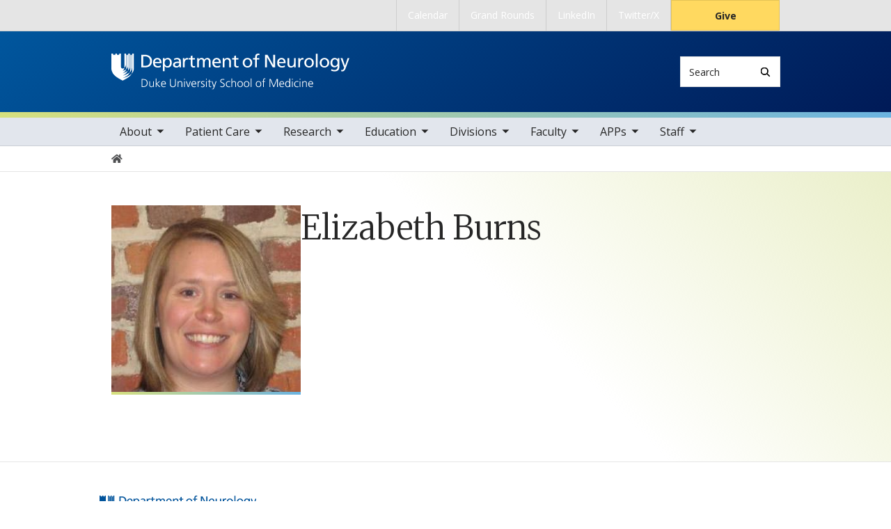

--- FILE ---
content_type: text/html; charset=UTF-8
request_url: https://neurology.duke.edu/personnel/elizabeth-burns
body_size: 7451
content:

<!DOCTYPE html>
<html lang="en" dir="ltr" prefix="content: http://purl.org/rss/1.0/modules/content/  dc: http://purl.org/dc/terms/  foaf: http://xmlns.com/foaf/0.1/  og: http://ogp.me/ns#  rdfs: http://www.w3.org/2000/01/rdf-schema#  schema: http://schema.org/  sioc: http://rdfs.org/sioc/ns#  sioct: http://rdfs.org/sioc/types#  skos: http://www.w3.org/2004/02/skos/core#  xsd: http://www.w3.org/2001/XMLSchema# ">
  <head>
    <meta charset="utf-8" />
<link rel="canonical" href="https://neurology.duke.edu/personnel/elizabeth-burns" />
<meta name="Generator" content="Drupal 10 (https://www.drupal.org)" />
<meta name="MobileOptimized" content="width" />
<meta name="HandheldFriendly" content="true" />
<meta name="viewport" content="width=device-width, initial-scale=1, shrink-to-fit=no" />
<meta http-equiv="x-ua-compatible" content="ie=edge" />
<link rel="icon" href="/themes/contrib/som/favicon.ico" type="image/vnd.microsoft.icon" />
<script src="/sites/default/files/google_tag/default_centrally_managed/google_tag.script.js?t96kju" defer></script>
<script>window.a2a_config=window.a2a_config||{};a2a_config.callbacks=[];a2a_config.overlays=[];a2a_config.templates={};</script>

    <title>Elizabeth Burns | Duke Department of Neurology</title>
    <link rel="sitemap" type="application/xml" href="https://neurology.duke.edu/sitemap.xml">
    <link rel="stylesheet" media="all" href="/core/modules/system/css/components/align.module.css?t96kju" />
<link rel="stylesheet" media="all" href="/core/modules/system/css/components/fieldgroup.module.css?t96kju" />
<link rel="stylesheet" media="all" href="/core/modules/system/css/components/container-inline.module.css?t96kju" />
<link rel="stylesheet" media="all" href="/core/modules/system/css/components/clearfix.module.css?t96kju" />
<link rel="stylesheet" media="all" href="/core/modules/system/css/components/details.module.css?t96kju" />
<link rel="stylesheet" media="all" href="/core/modules/system/css/components/hidden.module.css?t96kju" />
<link rel="stylesheet" media="all" href="/core/modules/system/css/components/item-list.module.css?t96kju" />
<link rel="stylesheet" media="all" href="/core/modules/system/css/components/js.module.css?t96kju" />
<link rel="stylesheet" media="all" href="/core/modules/system/css/components/nowrap.module.css?t96kju" />
<link rel="stylesheet" media="all" href="/core/modules/system/css/components/position-container.module.css?t96kju" />
<link rel="stylesheet" media="all" href="/core/modules/system/css/components/reset-appearance.module.css?t96kju" />
<link rel="stylesheet" media="all" href="/core/modules/system/css/components/resize.module.css?t96kju" />
<link rel="stylesheet" media="all" href="/core/modules/system/css/components/system-status-counter.css?t96kju" />
<link rel="stylesheet" media="all" href="/core/modules/system/css/components/system-status-report-counters.css?t96kju" />
<link rel="stylesheet" media="all" href="/core/modules/system/css/components/system-status-report-general-info.css?t96kju" />
<link rel="stylesheet" media="all" href="/core/modules/system/css/components/tablesort.module.css?t96kju" />
<link rel="stylesheet" media="all" href="/core/modules/filter/css/filter.caption.css?t96kju" />
<link rel="stylesheet" media="all" href="/core/modules/media/css/filter.caption.css?t96kju" />
<link rel="stylesheet" media="all" href="/modules/contrib/addtoany/css/addtoany.css?t96kju" />
<link rel="stylesheet" media="all" href="/themes/contrib/bootstrap_barrio/css/components/node.css?t96kju" />
<link rel="stylesheet" media="all" href="/themes/contrib/bootstrap_barrio/css/components/breadcrumb.css?t96kju" />
<link rel="stylesheet" media="all" href="//use.fontawesome.com/releases/v5.13.0/css/all.css" />
<link rel="stylesheet" media="all" href="/themes/contrib/bootstrap_barrio/css/colors/messages/messages-light.css?t96kju" />
<link rel="stylesheet" media="all" href="/themes/contrib/som/css/style.css?t96kju" />
<link rel="stylesheet" media="all" href="//alertbar.oit.duke.edu/sites/all/themes/blackwell/css/alert.css" />

    
  </head>
  <body class="layout-one-sidebar layout-sidebar-second page-node-252 path-node node--type-personnel accent_teal">
    <noscript><iframe src="https://www.googletagmanager.com/ns.html?id=GTM-NCH2V4B" height="0" width="0" style="display:none;visibility:hidden"></iframe></noscript>
      <div class="dialog-off-canvas-main-canvas" data-off-canvas-main-canvas>
    


  
<div id="page-wrapper">
  <div id="page">
    <script src="https://alertbar.oit.duke.edu/alert.html"></script>
    <header id="header" class="header" role="banner" aria-label="Site header">

      <a href="#main-content" class="visually-hidden focusable skip-link">
        Skip to main content
      </a>

      
                          <div class="navbar Normal bg-blue desktop-top-nav" id="navbar-top"" aria-label="Utility navigation">
            <div class="container">
                
<div id="block-som-centennialbanner" class="block block-block-content block-block-content6d5dc4f5-aece-4807-ae31-9a53bb2f63ed block-unrestricted-text">
  
    
      
            <div class="clearfix text-formatted body apply-accent"><script>
    // Set current date and active date range
    var currentDate = new Date();
    var startDate = new Date('2024-01-01');
    var endDate = new Date('2025-05-11');

    // Check if the current datetime is in the target date range
    if (currentDate >= startDate && currentDate <= endDate) {

        // Create a new div element
        var newDiv = document.createElement('div');
        newDiv.className = "centennial centennial-brand-bar centennial-brand-bar--black";
        newDiv.innerHTML = `

    <a href="https://100.duke.edu/" class="centennial-brand-bar__link" title="Duke Centennial - Celebrating the past, inspiring the present and looking toward the future">
        <img class="centennial-brand-bar__logo" src="https://assets.styleguide.duke.edu/cdn/logos/centennial/duke-centennial-white.svg" alt="Duke 100 Centennial logo" width="147" height="40" style="width:147px;height:40px" />
    </a>

    <style>
        .centennial-brand-bar--black {
            background:#000;
            background: linear-gradient(180deg, rgba(26,26,32,1) 90%, rgba(0,0,0,1) 100%);
            text-align:center;
            padding:5px 0;
        }
        .centennial-brand-bar--black .centennial-brand-bar__link {
            display:inline-block;
            padding:5px;
            position:relative;
            vertical-align:middle;
        }
        .centennial-brand-bar--black .centennial-brand-bar__link:before {
            content:"";
            background:radial-gradient(farthest-side at 50% 110% , rgba(255,255,255,.4) 0%, rgba(255,255,255,0) 100%);
            opacity:0;
            position:absolute;
            transition:opacity .25s ease-in-out;
            top:0;
            right:0;
            bottom:0;
            left:0;
        }
        .centennial-brand-bar--black .centennial-brand-bar__link:hover:before {
            opacity:1;
        }
        .centennial-brand-bar--black .centennial-brand-bar__logo {
            display:block;
            position:relative;
            z-index:3;
        }
    </style>

    `;

        // Check if a div with the class "centennial-banner" already exists
        if (!document.querySelector('.centennial-brand-bar')) {
            // Find the element with the ID "this-alert"
            var referenceElement = document.getElementById('dukealert');

            // Add the class "centennial-banner" to the new div
            //newDiv.firstChild.classList.add('centennial-banner');

            // Insert the new div after the element with the ID "this-alert"
            referenceElement.parentNode.insertBefore(newDiv, referenceElement.nextSibling);
        }
    }
</script></div>
      
  </div>


<nav role="navigation" aria-labelledby="block-utility--2-menu" id="block-utility--2" class="menu--utility">

          
  

  <h2 class="sr-only" id="block-utility--2-menu">Utility</h2>

  

        
              <ul block="block-utility--2" class="clearfix nav">
                    <li class="nav-item">
                <a href="/calendar" class="nav-link nav-link--calendar">Calendar</a>
              </li>
                <li class="nav-item">
                <a href="https://neurology.duke.edu/about/calendar-events/duke-neurology-grand-rounds" class="nav-link nav-link-https--neurologydukeedu-about-calendar-events-duke-neurology-grand-rounds">Grand Rounds</a>
              </li>
                <li class="nav-item">
                <a href="https://www.linkedin.com/company/duke-department-of-neurology" class="nav-link nav-link-https--wwwlinkedincom-company-duke-department-of-neurology">LinkedIn</a>
              </li>
                <li class="nav-item">
                <a href="https://twitter.com/Duke_Neurology" class="nav-link nav-link-https--twittercom-duke-neurology">Twitter/X</a>
              </li>
                <li class="nav-item">
                <a href="https://www.gifts.duke.edu/dmaa?" class="button nav-link nav-link-https--wwwgiftsdukeedu-dmaa">Give</a>
              </li>
        </ul>
  


  </nav>


            </div>
          </div>
        
                <div class="alternative-header">
          
        </div>

                <div class="navbar bg-dark navbar-expand-lg" id="navbar-main-branding">
          <div class="container">
              
<div id="block-sitebranding" class="clearfix block-system-branding-block site-branding">
      <a href="/" title="Home" rel="home" class="navbar-brand">
              <img src="/sites/default/files/2021-03/neurology-logo-white.svg" alt="Home"  id="block-sitebranding" class="clearfix block-system-branding-block site-branding img-fluid d-inline-block align-top" />
                </a>
    
</div>  



                                      <div class="form-inline navbar-form">
                  
<div class="search-api-page-block-form-search search-api-page-block-form search-form search-block-form block block-search-api-page block-search-api-page-form-block block-" data-drupal-selector="search-api-page-block-form-search" id="block-searchform">
  
    
  <div class='content'>
    <form block="block-searchform" action="/personnel/elizabeth-burns" method="post" id="search-api-page-block-form-search" accept-charset="UTF-8" class="aaron header-search-form search-form search-block-form form-row">
  <div class="input-group">
    



  <div class="js-form-item js-form-type-search form-type-search js-form-item-keys form-item-keys form-no-label form-group">
          <label for="edit-keys" class="visually-hidden">Search</label>
                    <input title="Enter the terms you wish to search for." data-drupal-selector="edit-keys" type="search" id="edit-keys" name="keys" value="" size="15" maxlength="128" class="form-search form-control" style="border-top-right-radius: 0; border-bottom-right-radius: 0" placeholder="Search" />

                      </div>
<input autocomplete="off" data-drupal-selector="form-2jhljxkmhs5it2fxg6-0dpvayq5p-eyjmli5bfnjo6e" type="hidden" name="form_build_id" value="form-2JhLJxkMHs5it2fXG6-0dPvAYq5P_EyJmlI5BFnjO6E" class="form-control" />
<input data-drupal-selector="edit-search-api-page-block-form-search" type="hidden" name="form_id" value="search_api_page_block_form_search" class="form-control" />
<div data-drupal-selector="edit-actions" class="form-actions js-form-wrapper form-group form-inline" id="edit-actions">
<span class="input-group-append">
      <button class="search-form__submit button js-form-submit form-submit btn-" data-drupal-selector="edit-submit" type="submit" name="op" value="Search" aria-label="Search"><i class="icon-search"></i></button>
  </span>
</div>

  </div>
</form>


</div>
</div>


              </div>
            
                          <button class="navbar-toggler navbar-hamburger-button ml-auto" type="button" data-bs-toggle="collapse" data-bs-target="#CollapsingNavbar" aria-controls="CollapsingNavbar" aria-expanded="false" aria-label="Toggle navigation">
                <span class="navbar-hamburger-button_label label-menu">Menu</span>
                <span class="navbar-hamburger-button_label label-close">Close</span>
                <span class="hamburger-box">
                  <span class="hamburger-inner"></span>
                </span>
              </button>
            
          </div>
        </div>

        <div class="header-accent"></div>

                <div class="navbar navbar-expand-lg menu--main__wrapper" id="navbar-main" aria-label="Main navigation section">
          <div class="container">
                          <div class="collapse navbar-collapse w-100" id="CollapsingNavbar">
                  

<nav role="navigation" aria-labelledby="block-mainnavigation-menu" id="block-mainnavigation" class="menu--main">

          
  

  <h2 class="sr-only" id="block-mainnavigation-menu">Main navigation</h2>

  

        
              <ul block="block-mainnavigation" class="clearfix nav navbar-nav">
                    <li class="nav-item menu-item--expanded dropdown">
                          <a href="/about" title="About the Department" class="nav-link nav-link--about" data-drupal-link-system-path="node/36">About</a>
          <button class="dropdown-toggle" data-bs-toggle="dropdown" aria-expanded="false"><span class="sr-only">toggle sub nav items</span><span class="caret"></span></button>
                        <ul class="dropdown-menu">
                    <li class="dropdown-item">
                          <a href="/about/leadership" class="nav-link--about-leadership" data-drupal-link-system-path="node/148">Leadership</a>
              </li>
                <li class="dropdown-item">
                          <a href="/about/administration" class="nav-link--about-administration" data-drupal-link-system-path="node/39">Administration</a>
              </li>
                <li class="dropdown-item menu-item--collapsed">
                          <a href="/about/donate" class="nav-link--about-donate" data-drupal-link-system-path="node/160">Donate</a>
              </li>
                <li class="dropdown-item menu-item--collapsed">
                          <a href="/about/culture-engagement-and-impact" class="nav-link--about-culture-engagement-and-impact" data-drupal-link-system-path="node/1349">Culture, Engagement and Impact</a>
              </li>
                <li class="dropdown-item">
                          <a href="/about/news" class="nav-link--about-news" data-drupal-link-system-path="node/79">News</a>
              </li>
                <li class="dropdown-item menu-item--collapsed">
                          <a href="/about/calendar-events" class="nav-link--about-calendar-events" data-drupal-link-system-path="node/341">Calendar of Events</a>
              </li>
                <li class="dropdown-item">
                          <a href="/about/duke-neurology-all-star-awards" class="nav-link--about-duke-neurology-all-star-awards" data-drupal-link-system-path="node/1363">Duke Neurology All Star Awards</a>
              </li>
                <li class="dropdown-item">
                          <a href="/about/annual-reports" class="nav-link--about-annual-reports" data-drupal-link-system-path="node/195">Annual Reports</a>
              </li>
                <li class="dropdown-item">
                          <a href="https://medschool.duke.edu/about-us/duke-durham" class="nav-link-https--medschooldukeedu-about-us-duke-durham">About Durham</a>
              </li>
                <li class="dropdown-item">
                          <a href="/about/contact-us" class="nav-link--about-contact-us" data-drupal-link-system-path="node/196">Contact us</a>
              </li>
        </ul>
  

              </li>
                <li class="nav-item menu-item--expanded dropdown">
                          <a href="/patient-care" class="nav-link nav-link--patient-care" data-drupal-link-system-path="node/15">Patient Care</a>
          <button class="dropdown-toggle" data-bs-toggle="dropdown" aria-expanded="false"><span class="sr-only">toggle sub nav items</span><span class="caret"></span></button>
                        <ul class="dropdown-menu">
                    <li class="dropdown-item">
                          <a href="/patient-care/appointments" class="nav-link--patient-care-appointments" data-drupal-link-system-path="node/16">Appointments</a>
              </li>
                <li class="dropdown-item">
                          <a href="https://neurology.duke.edu/node/270" class="nav-link-https--neurologydukeedu-node-270">Clinical Trials</a>
              </li>
                <li class="dropdown-item">
                          <a href="/patient-care/clinics-and-locations" class="nav-link--patient-care-clinics-and-locations" data-drupal-link-system-path="node/21">Clinics and Locations</a>
              </li>
        </ul>
  

              </li>
                <li class="nav-item menu-item--expanded dropdown">
                          <a href="/research" class="nav-link nav-link--research" data-drupal-link-system-path="node/12">Research</a>
          <button class="dropdown-toggle" data-bs-toggle="dropdown" aria-expanded="false"><span class="sr-only">toggle sub nav items</span><span class="caret"></span></button>
                        <ul class="dropdown-menu">
                    <li class="dropdown-item menu-item--collapsed">
                          <a href="/research/lab-and-translational-research" class="nav-link--research-lab-and-translational-research" data-drupal-link-system-path="node/13">Lab and Translational Research</a>
              </li>
                <li class="dropdown-item">
                          <a href="/research/clinical-trials" class="nav-link--research-clinical-trials" data-drupal-link-system-path="node/270">Clinical Trials</a>
              </li>
                <li class="dropdown-item">
                          <a href="/research/dreams" class="nav-link--research-dreams" data-drupal-link-system-path="node/67">DREAMS</a>
              </li>
                <li class="dropdown-item">
                          <a href="/research/stroke-research-duke" class="nav-link--research-stroke-research-duke" data-drupal-link-system-path="node/1437">Stroke Research At Duke</a>
              </li>
                <li class="dropdown-item">
                          <a href="/divisions/memory-disorders/research" class="nav-link--divisions-memory-disorders-research" data-drupal-link-system-path="node/100">Alzheimer&#039;s Research</a>
              </li>
                <li class="dropdown-item">
                          <a href="/divisions/parkinsons-disease-and-movement-disorders/research" class="nav-link--divisions-parkinsons-disease-and-movement-disorders-research" data-drupal-link-system-path="node/155">Movement Disorders Research</a>
              </li>
        </ul>
  

              </li>
                <li class="nav-item menu-item--expanded dropdown">
                          <a href="/education-and-training" class="nav-link nav-link--education-and-training" data-drupal-link-system-path="node/23">Education</a>
          <button class="dropdown-toggle" data-bs-toggle="dropdown" aria-expanded="false"><span class="sr-only">toggle sub nav items</span><span class="caret"></span></button>
                        <ul class="dropdown-menu">
                    <li class="dropdown-item menu-item--collapsed">
                          <a href="/education/residency-program" class="nav-link--education-residency-program" data-drupal-link-system-path="node/1367">Residency Program</a>
              </li>
                <li class="dropdown-item menu-item--collapsed">
                          <a href="/education/fellowship-programs" class="nav-link--education-fellowship-programs" data-drupal-link-system-path="node/1368">Fellowship Programs</a>
              </li>
                <li class="dropdown-item menu-item--collapsed">
                          <a href="/education/advanced-practice-providers-fellowship-program" class="nav-link--education-advanced-practice-providers-fellowship-program" data-drupal-link-system-path="node/168">Advanced Practice Providers Fellowship Program</a>
              </li>
                <li class="dropdown-item">
                          <a href="/education/medical-students" class="nav-link--education-medical-students" data-drupal-link-system-path="node/171">Medical Students</a>
              </li>
                <li class="dropdown-item">
                          <a href="/education/health-and-wellness-resources" class="nav-link--education-health-and-wellness-resources" data-drupal-link-system-path="node/757">Health and Wellness Resources</a>
              </li>
                <li class="dropdown-item">
                          <a href="/education/continuing-medical-education" class="nav-link--education-continuing-medical-education" data-drupal-link-system-path="node/333">Continuing Medical Education</a>
              </li>
                <li class="dropdown-item">
                          <a href="/education/verification-completion-training" class="nav-link--education-verification-completion-training" data-drupal-link-system-path="node/1419">Verification of Completion of Training</a>
              </li>
                <li class="dropdown-item menu-item--collapsed">
                          <a href="/education/educational-video-resources" class="nav-link--education-educational-video-resources" data-drupal-link-system-path="node/479">Educational Video Resources</a>
              </li>
                <li class="dropdown-item">
                          <a href="/education/dr-pod" class="nav-link--education-dr-pod" data-drupal-link-system-path="node/1622">The DR Pod</a>
              </li>
        </ul>
  

              </li>
                <li class="nav-item menu-item--expanded dropdown">
                          <a href="/divisions" class="nav-link nav-link--divisions" data-drupal-link-system-path="node/7">Divisions</a>
          <button class="dropdown-toggle" data-bs-toggle="dropdown" aria-expanded="false"><span class="sr-only">toggle sub nav items</span><span class="caret"></span></button>
                        <ul class="dropdown-menu">
                    <li class="dropdown-item menu-item--collapsed">
                          <a href="/divisions/epilepsy-sleep-and-clinical-neurophysiology" class="nav-link--divisions-epilepsy-sleep-and-clinical-neurophysiology" data-drupal-link-system-path="node/8">Epilepsy, Sleep, and Clinical Neurophysiology</a>
              </li>
                <li class="dropdown-item menu-item--collapsed">
                          <a href="/divisions/general-and-community-neurology" class="nav-link--divisions-general-and-community-neurology" data-drupal-link-system-path="node/85">General and Community Neurology</a>
              </li>
                <li class="dropdown-item menu-item--collapsed">
                          <a href="/divisions/headache-and-pain" class="nav-link--divisions-headache-and-pain" data-drupal-link-system-path="node/90">Headache and Pain</a>
              </li>
                <li class="dropdown-item menu-item--collapsed">
                          <a href="/divisions/hospital-neurology" class="nav-link--divisions-hospital-neurology" data-drupal-link-system-path="node/72">Hospital Neurology</a>
              </li>
                <li class="dropdown-item menu-item--collapsed">
                          <a href="/divisions/memory-disorders" class="nav-link--divisions-memory-disorders" data-drupal-link-system-path="node/97">Memory Disorders</a>
              </li>
                <li class="dropdown-item menu-item--collapsed">
                          <a href="/divisions/multiple-sclerosis-neuroimmunology" class="nav-link--divisions-multiple-sclerosis-neuroimmunology" data-drupal-link-system-path="node/61">Multiple Sclerosis &amp; Neuroimmunology</a>
              </li>
                <li class="dropdown-item menu-item--collapsed">
                          <a href="/divisions/neurocritical-care" class="nav-link--divisions-neurocritical-care" data-drupal-link-system-path="node/107">Neurocritical Care</a>
              </li>
                <li class="dropdown-item menu-item--collapsed">
                          <a href="/divisions/neuromuscular-medicine" class="nav-link--divisions-neuromuscular-medicine" data-drupal-link-system-path="node/110">Neuromuscular Medicine</a>
              </li>
                <li class="dropdown-item menu-item--collapsed">
                          <a href="/divisions/parkinsons-disease-and-movement-disorders" class="nav-link--divisions-parkinsons-disease-and-movement-disorders" data-drupal-link-system-path="node/149">Parkinson&#039;s Disease And Movement Disorders</a>
              </li>
                <li class="dropdown-item menu-item--collapsed">
                          <a href="/divisions/stroke-and-vascular-neurology" class="nav-link--divisions-stroke-and-vascular-neurology" data-drupal-link-system-path="node/134">Stroke and Vascular Neurology</a>
              </li>
                <li class="dropdown-item menu-item--collapsed">
                          <a href="/divisions/translational-brain-sciences" class="nav-link--divisions-translational-brain-sciences" data-drupal-link-system-path="node/141">Translational Brain Sciences</a>
              </li>
        </ul>
  

              </li>
                <li class="nav-item menu-item--expanded dropdown">
                          <a href="/faculty" class="nav-link nav-link--faculty" data-drupal-link-system-path="node/261">Faculty</a>
          <button class="dropdown-toggle" data-bs-toggle="dropdown" aria-expanded="false"><span class="sr-only">toggle sub nav items</span><span class="caret"></span></button>
                        <ul class="dropdown-menu">
                    <li class="dropdown-item">
                          <a href="/APT" class="nav-link--apt" data-drupal-link-system-path="node/867">APT Resources</a>
              </li>
                <li class="dropdown-item">
                          <a href="https://neurology.duke.edu/faculty" class="nav-link-https--neurologydukeedu-faculty">Faculty </a>
              </li>
                <li class="dropdown-item">
                          <a href="/faculty/faculty-handbooks" class="nav-link--faculty-faculty-handbooks" data-drupal-link-system-path="node/915">Faculty Handbooks</a>
              </li>
                <li class="dropdown-item">
                          <a href="/faculty/reporting-harassment-and-misconduct" class="nav-link--faculty-reporting-harassment-and-misconduct" data-drupal-link-system-path="node/197">Reporting Harassment and Misconduct</a>
              </li>
                <li class="dropdown-item">
                          <a href="https://neurology.duke.edu/news?keyword=%22Faculty+Spotlight%22&amp;field_topics=All&amp;start_date=&amp;end_date=" class="nav-link-https--neurologydukeedu-newskeyword22facultyspotlight22field-topicsallstart-dateend-date">Faculty Spotlights</a>
              </li>
        </ul>
  

              </li>
                <li class="nav-item menu-item--expanded dropdown">
                          <a href="/advanced-practice-providers-apps" class="nav-link nav-link--advanced-practice-providers-apps" data-drupal-link-system-path="node/1151">APPs</a>
          <button class="dropdown-toggle" data-bs-toggle="dropdown" aria-expanded="false"><span class="sr-only">toggle sub nav items</span><span class="caret"></span></button>
                        <ul class="dropdown-menu">
                    <li class="dropdown-item">
                          <a href="https://neurology.duke.edu/news?keyword=%22APP+spotlight%22&amp;field_topics=All&amp;start_date=&amp;end_date=" class="nav-link-https--neurologydukeedu-newskeyword22appspotlight22field-topicsallstart-dateend-date">APP Spotlights</a>
              </li>
                <li class="dropdown-item">
                          <a href="https://neurology.duke.edu/node/1151" class="nav-link-https--neurologydukeedu-node-1151">Our Advanced Practice Providers (APPs)</a>
              </li>
                <li class="dropdown-item">
                          <a href="/apps/app-resources" class="nav-link--apps-app-resources" data-drupal-link-system-path="node/1185">APP Resources</a>
              </li>
                <li class="dropdown-item">
                          <a href="https://neurology.duke.edu/node/168/" class="nav-link-https--neurologydukeedu-node-168-">Advanced Practice Providers Fellowship Program</a>
              </li>
                <li class="dropdown-item">
                          <a href="/apps/apps-news" class="nav-link--apps-apps-news" data-drupal-link-system-path="node/1154">News</a>
              </li>
        </ul>
  

              </li>
                <li class="nav-item menu-item--expanded dropdown">
                          <a href="/our-staff" class="nav-link nav-link--our-staff" data-drupal-link-system-path="node/807">Staff</a>
          <button class="dropdown-toggle" data-bs-toggle="dropdown" aria-expanded="false"><span class="sr-only">toggle sub nav items</span><span class="caret"></span></button>
                        <ul class="dropdown-menu">
                    <li class="dropdown-item">
                          <a href="https://neurology.duke.edu/node/807" class="nav-link-https--neurologydukeedu-node-807">Staff</a>
              </li>
                <li class="dropdown-item">
                          <a href="/staff/staff-resources" class="nav-link--staff-staff-resources" data-drupal-link-system-path="node/799">Staff Resources</a>
              </li>
                <li class="dropdown-item">
                          <a href="/staff/news" class="nav-link--staff-news" data-drupal-link-system-path="node/916">News</a>
              </li>
                <li class="dropdown-item">
                          <a href="https://neurology.duke.edu/node/197" class="nav-link-https--neurologydukeedu-node-197">Reporting Harassment and Misconduct</a>
              </li>
                <li class="dropdown-item">
                          <a href="https://neurology.duke.edu/news?keyword=%22Staff+Spotlight%22&amp;field_topics=All&amp;start_date=&amp;end_date=" class="nav-link-https--neurologydukeedu-newskeyword22staffspotlight22field-topicsallstart-dateend-date">Staff Spotlights</a>
              </li>
        </ul>
  

              </li>
        </ul>
  


  </nav>


                <div class="mobile-top-nav">
                    
<div id="block-som-centennialbanner" class="block block-block-content block-block-content6d5dc4f5-aece-4807-ae31-9a53bb2f63ed block-unrestricted-text">
  
    
      
            <div class="clearfix text-formatted body apply-accent"><script>
    // Set current date and active date range
    var currentDate = new Date();
    var startDate = new Date('2024-01-01');
    var endDate = new Date('2025-05-11');

    // Check if the current datetime is in the target date range
    if (currentDate >= startDate && currentDate <= endDate) {

        // Create a new div element
        var newDiv = document.createElement('div');
        newDiv.className = "centennial centennial-brand-bar centennial-brand-bar--black";
        newDiv.innerHTML = `

    <a href="https://100.duke.edu/" class="centennial-brand-bar__link" title="Duke Centennial - Celebrating the past, inspiring the present and looking toward the future">
        <img class="centennial-brand-bar__logo" src="https://assets.styleguide.duke.edu/cdn/logos/centennial/duke-centennial-white.svg" alt="Duke 100 Centennial logo" width="147" height="40" style="width:147px;height:40px" />
    </a>

    <style>
        .centennial-brand-bar--black {
            background:#000;
            background: linear-gradient(180deg, rgba(26,26,32,1) 90%, rgba(0,0,0,1) 100%);
            text-align:center;
            padding:5px 0;
        }
        .centennial-brand-bar--black .centennial-brand-bar__link {
            display:inline-block;
            padding:5px;
            position:relative;
            vertical-align:middle;
        }
        .centennial-brand-bar--black .centennial-brand-bar__link:before {
            content:"";
            background:radial-gradient(farthest-side at 50% 110% , rgba(255,255,255,.4) 0%, rgba(255,255,255,0) 100%);
            opacity:0;
            position:absolute;
            transition:opacity .25s ease-in-out;
            top:0;
            right:0;
            bottom:0;
            left:0;
        }
        .centennial-brand-bar--black .centennial-brand-bar__link:hover:before {
            opacity:1;
        }
        .centennial-brand-bar--black .centennial-brand-bar__logo {
            display:block;
            position:relative;
            z-index:3;
        }
    </style>

    `;

        // Check if a div with the class "centennial-banner" already exists
        if (!document.querySelector('.centennial-brand-bar')) {
            // Find the element with the ID "this-alert"
            var referenceElement = document.getElementById('dukealert');

            // Add the class "centennial-banner" to the new div
            //newDiv.firstChild.classList.add('centennial-banner');

            // Insert the new div after the element with the ID "this-alert"
            referenceElement.parentNode.insertBefore(newDiv, referenceElement.nextSibling);
        }
    }
</script></div>
      
  </div>


<nav role="navigation" aria-labelledby="block-utility--2-menu" id="block-utility--2" class="menu--utility">

          
  

  <h2 class="sr-only" id="block-utility--2-menu">Utility</h2>

  

        
              <ul block="block-utility--2" class="clearfix nav">
                    <li class="nav-item">
                <a href="/calendar" class="nav-link nav-link--calendar">Calendar</a>
              </li>
                <li class="nav-item">
                <a href="https://neurology.duke.edu/about/calendar-events/duke-neurology-grand-rounds" class="nav-link nav-link-https--neurologydukeedu-about-calendar-events-duke-neurology-grand-rounds">Grand Rounds</a>
              </li>
                <li class="nav-item">
                <a href="https://www.linkedin.com/company/duke-department-of-neurology" class="nav-link nav-link-https--wwwlinkedincom-company-duke-department-of-neurology">LinkedIn</a>
              </li>
                <li class="nav-item">
                <a href="https://twitter.com/Duke_Neurology" class="nav-link nav-link-https--twittercom-duke-neurology">Twitter/X</a>
              </li>
                <li class="nav-item">
                <a href="https://www.gifts.duke.edu/dmaa?" class="button nav-link nav-link-https--wwwgiftsdukeedu-dmaa">Give</a>
              </li>
        </ul>
  


  </nav>


                </div>
              </div>
                      </div>
        </div>
          </header>

      <div class="breadcrumb-wrapper">
      

  <nav role="navigation" aria-label="breadcrumb">
    <ol class="breadcrumb">
      <li class="breadcrumb-item">
        <a href="/"><i class="fa fa-home"></i><span class="sr-only">Home</span></a>
      </li>
          
                
              </ol>
  </nav>

  </div>  



    
    <div id="main-wrapper" class="clearfix">

              <div class="container layout-main-wrapper layout-no-sidebar" id="main">

                      <main class="main-content" id="content" role="main">
              <a id="main-content" tabindex="-1"></a>
                <div data-drupal-messages-fallback class="hidden"></div>
<div id="block-som-page-title" class="block block-core block-page-title-block block-">
  
    
      
  <h1 class="title">Elizabeth Burns</h1>


  </div>

<div id="block-mainpagecontent" class="block block-system block-system-main-block block-">
  
    
      


<article about="/personnel/elizabeth-burns" class="node--type-personnel clearfix personnel-full-page-content">

    
            <div class="field-image apply-accent">  <img loading="lazy" src="/sites/default/files/styles/square_crop_scale/public/2022-01/burns_libby%20photo.jpg?h=ffed8f21&amp;itok=qszIYafG" width="300" height="300" alt="E Burns Headshot" typeof="foaf:Image" class="image-style-square-crop-scale" />


</div>
      

    <div class="personnel-content">
      <h1>Elizabeth Burns</h1>
      
   
            
      
    </div>
 
</article>

  </div>


            </main>

                                    
                        
            
                  </div>
          </div>
        <footer class="site-footer">
              <div class="container">
                      <div class="site-footer__top clearfix row">
              <div class="col-lg-3">
                  
<div id="block-generalcontactblock" class="block block-block-content block-block-content299eda1d-b306-4b49-86c1-922b9287a0aa block-contact-info-block">
  
    
      
            <div class="clearfix text-formatted body apply-accent"><article class="align-center media media--type-image media--view-mode-full">
  
      
            <div class="field-media-image apply-accent">  <img loading="lazy" src="/sites/default/files/2021-03/neurology-logo-blue.svg" alt="Duke Department of Neurology logo" typeof="foaf:Image">

</div>
      
  </article>


<p>&nbsp;</p></div>
      
  </div>


              </div>
              <div class="col-lg-3 footer-menu__wrapper">
                  

<nav role="navigation" aria-labelledby="block-som-mainnavigation-footer-menu" id="block-som-mainnavigation-footer" class="menu--main">

          
  

  <h2 class="sr-only" id="block-som-mainnavigation-footer-menu">Main navigation</h2>

  

        
              <div block="block-som-mainnavigation-footer" class="clearfix nav navbar-nav">
        <ul class="column">
                      <li class="nav-item menu-item--collapsed">
                <a href="/about" title="About the Department" class="nav-link nav-link--about" data-drupal-link-system-path="node/36">About</a>
        
              </li>
                      <li class="nav-item menu-item--collapsed">
                <a href="/patient-care" class="nav-link nav-link--patient-care" data-drupal-link-system-path="node/15">Patient Care</a>
        
              </li>
                      <li class="nav-item menu-item--collapsed">
                <a href="/research" class="nav-link nav-link--research" data-drupal-link-system-path="node/12">Research</a>
        
              </li>
                      <li class="nav-item menu-item--collapsed">
                <a href="/education-and-training" class="nav-link nav-link--education-and-training" data-drupal-link-system-path="node/23">Education</a>
        
              </li>
                      <li class="nav-item menu-item--collapsed">
                <a href="/divisions" class="nav-link nav-link--divisions" data-drupal-link-system-path="node/7">Divisions</a>
        
              </li>
                      <li class="nav-item menu-item--collapsed">
                <a href="/faculty" class="nav-link nav-link--faculty" data-drupal-link-system-path="node/261">Faculty</a>
        
              </li>
                      <li class="nav-item menu-item--collapsed">
                <a href="/advanced-practice-providers-apps" class="nav-link nav-link--advanced-practice-providers-apps" data-drupal-link-system-path="node/1151">APPs</a>
        
              </li>
                        </ul>
        <ul class="column">
            <li class="nav-item menu-item--collapsed">
                <a href="/our-staff" class="nav-link nav-link--our-staff" data-drupal-link-system-path="node/807">Staff</a>
        
              </li>
        </ul>
    </div>
  


  </nav>


              </div>
              <div class="col-lg-3 footer-menu__wrapper">
                  

<nav role="navigation" aria-labelledby="block-footer-navigation-main-menu" id="block-footer-navigation-main" class="menu--footer">

          
  

  <h2 class="sr-only" id="block-footer-navigation-main-menu">Footer</h2>

  

        
              <div block="block-footer-navigation-main" class="clearfix nav navbar-nav">
        <ul class="column">
                      <li class="nav-item">
                <a href="https://medschool.duke.edu/terms-and-conditions" class="nav-link nav-link-https--medschooldukeedu-terms-and-conditions">Terms and Conditions</a>
        
              </li>
                      <li class="nav-item">
                <a href="https://accessibility.duke.edu" class="nav-link nav-link-https--accessibilitydukeedu">Accessibility</a>
        
              </li>
        </ul>
    </div>
  


  </nav>


              </div>
              <div class="col-lg-3">
                  
<div id="block-mainsitesocialfooter" class="block block-block-content block-block-content02426db0-7635-4c56-9c5e-e7bee8d86fe4 block-footer-block-type">
  
    
      
  <a href="https://twitter.com/Duke_Neurology" class="footer-social-link">
    <span class='icon' aria-hidden="true"></span>
    <span class="visually-hidden">Twitter</span>
  </a>



  <a href="https://www.youtube.com/channel/UCx8EDkz1OeztrTQfqKALrnw" class="footer-social-link">
    <span class='icon' aria-hidden="true"></span>
    <span class="visually-hidden">YouTube</span>
  </a>



  <a href="/news.rss" class="footer-social-link social-link-rss">
    <span class='icon' aria-hidden="true"></span>
    <span class="visually-hidden">RSS feed</span>
  </a>



  </div>

<div id="block-som-givecampaign" class="block block-block-content block-block-content331d17d6-6ddc-490a-aeec-beba2e2ae67d block-unrestricted-text">
  
    
      
            <div class="clearfix text-formatted body apply-accent"><div class="menu--utility">
    <p class="text-center"><a href="https://www.gifts.duke.edu/dmaa" class="button nav-link nav-link--">Give</a></p>
</div></div>
      
  </div>


              </div>
            </div>
                  </div>

                <div class="site-footer__bottom">
          <div class="container">
            <div class="row">
              <div class="col-md-6">
                <p>
                  <a href="https://medschool.duke.edu">medschool.duke.edu</a>
                  <a href="https://duke.edu">duke.edu</a>
                  <a href="https://dukehealth.org">dukehealth.org</a>
                </p>
              </div>
              <div class="col-md-6">
                <p>@2026 Duke University and Duke University Health System.
                  All rights reserved.</p>
              </div>
            </div>
          </div>
        </div>

      </div>
      </footer>
</div></div>

  </div>

    
    <script type="application/json" data-drupal-selector="drupal-settings-json">{"path":{"baseUrl":"\/","pathPrefix":"","currentPath":"node\/252","currentPathIsAdmin":false,"isFront":false,"currentLanguage":"en"},"pluralDelimiter":"\u0003","suppressDeprecationErrors":true,"ajaxTrustedUrl":{"form_action_p_pvdeGsVG5zNF_XLGPTvYSKCf43t8qZYSwcfZl2uzM":true},"user":{"uid":0,"permissionsHash":"e20e95a638c3cb31187f28019cef1bf0a087dbc4c9aafba3304f67feda8af7a2"}}</script>
<script src="/core/assets/vendor/jquery/jquery.min.js?v=3.7.1"></script>
<script src="/core/assets/vendor/once/once.min.js?v=1.0.1"></script>
<script src="/core/misc/drupalSettingsLoader.js?v=10.6.1"></script>
<script src="/core/misc/drupal.js?v=10.6.1"></script>
<script src="/core/misc/drupal.init.js?v=10.6.1"></script>
<script src="https://static.addtoany.com/menu/page.js" defer></script>
<script src="/modules/contrib/addtoany/js/addtoany.js?v=10.6.1"></script>
<script src="/modules/contrib/celebrus/js/celebrus.js?v=0.0.1"></script>
<script src="/themes/contrib/som/js/masonry.min.js?v=10.6.1"></script>
<script src="/libraries/imagesloaded/imagesloaded.pkgd.min.js?v=10.6.1"></script>
<script src="/themes/contrib/som/js/masonry-init.js?v=10.6.1"></script>
<script src="/themes/contrib/som/js/popper.min.js?v=10.6.1"></script>
<script src="/themes/contrib/som/js/bootstrap.min.js?v=10.6.1"></script>
<script src="/themes/contrib/som/js/global.js?v=10.6.1"></script>

  </body>
</html>


--- FILE ---
content_type: image/svg+xml
request_url: https://neurology.duke.edu/sites/default/files/2021-03/neurology-logo-white.svg
body_size: 10727
content:
<svg version="1.1" id="Layer_1" xmlns="http://www.w3.org/2000/svg" width="326" height="50" x="0" y="0" viewBox="0 0 326 50" xml:space="preserve"><style>.st0{fill:#fff}</style><path class="st0" d="M25.67 29.7c-3.93 2.87-9.69 4.49-10.2 4.62.44-.21 5.17-2.51 7.28-4.57 1-.99 1.81-2.44 2.34-3.63-.25.22-.44.62-2.92 1.95-2.35 1.25-6.3 2.66-6.7 2.8v-.01c.35-.19 3.15-1.75 4.86-3.68 1.02-1.15 1.84-2.17 2.26-3.2-2 1.6-6.69 3.32-7.12 3.48v-.01c.27-.16 2.01-1.25 3.44-2.91 1.04-1.22 1.15-2 1.31-2.64-2.2 1.74-4.45 2.08-4.76 2.11v-.02c.28-.19 2.18-1.53 2.27-4.19-1.73 1.57-3.22 1.02-3.92.39-.69-.61-.67-1.94-.67-1.94V0h-2.32v1.7H7.74V0H5.42v1.7H2.33V0H0v20.98s.04 5.97 5.51 10.47c3.83 3.15 9.96 6.14 9.96 6.14.5-.24 6.3-3.11 8.82-5.35 1.81-1.61 2.66-2.65 3.27-4.04-.54.5-1.18.98-1.89 1.5z"/><path class="st0" d="M22.65 16.5V1.74h-2.12v17.58s.06 1.26-.3 2.6c2.78-1.79 2.42-5.42 2.42-5.42z"/><path class="st0" d="M25.35 18.23V0h-2.12v20.85s.07 1.43-.63 3.13c2.74-2.21 2.75-5.75 2.75-5.75z"/><path class="st0" d="M28.06 19.41V1.74h-2.12v20.3s-.18 2.78-.84 4.06c2.99-1.91 2.96-6.69 2.96-6.69z"/><path class="st0" d="M30.77 20.85V0h-2.13v23.86s-.11 2.15-1.07 4.32c3.33-3.2 3.2-7.33 3.2-7.33zM19.94 15.21V0h-2.12v17.94s0 1.35-.07 1.86c2.46-2.1 2.19-4.59 2.19-4.59z"/><g><path class="st0" d="M41.36 35.51h2.74c3.96 0 5.53 2.28 5.53 5.52 0 4.01-2.68 5.55-6.34 5.55h-1.93V35.51zm1.1 10.11h.9c3.14 0 5.19-1.27 5.19-4.66 0-3.38-2.01-4.5-4.49-4.5h-1.6v9.16zM58.24 44.67c0 .62 0 1.25.06 1.9h-.97v-1.44h-.03c-.33.73-.94 1.63-2.62 1.63-2 0-2.76-1.33-2.76-3.11v-5.17h1v4.92c0 1.52.54 2.51 1.92 2.51 1.82 0 2.39-1.6 2.39-2.95v-4.47h1v6.18zM60.74 34.68h1v7.12l3.61-3.31h1.28l-3.95 3.58 4.42 4.5h-1.38l-4-4.15v4.15h-1V34.68zM74.09 46.32c-.7.28-1.6.44-2.35.44-2.68 0-3.68-1.81-3.68-4.23 0-2.47 1.36-4.23 3.41-4.23 2.28 0 3.22 1.84 3.22 4.01v.51h-5.53c0 1.71.92 3.09 2.66 3.09.73 0 1.79-.3 2.27-.6v1.01zm-.49-4.36c0-1.41-.57-2.81-2.06-2.81-1.47 0-2.38 1.47-2.38 2.81h4.44zM88.27 42.71c0 3.27-2.39 4.06-4.01 4.06-1.62 0-4.01-.79-4.01-4.06v-7.2h1.09v7.2c0 1.81 1 3.11 2.92 3.11s2.92-1.3 2.92-3.11v-7.2h1.09v7.2zM90.79 40.39c0-.62 0-1.25-.06-1.9h.97v1.44h.03c.33-.73.94-1.63 2.62-1.63 2 0 2.76 1.33 2.76 3.11v5.17h-1v-4.92c0-1.52-.54-2.5-1.92-2.5-1.82 0-2.39 1.6-2.39 2.95v4.47h-1v-6.19zM100.61 36.33h-1V35h1v1.33zm-1 2.16h1v8.09h-1v-8.09zM105.94 46.58h-1.17l-2.74-8.09h1.09l2.24 6.99h.03l2.35-6.99h1.05l-2.85 8.09zM115.6 46.32c-.7.28-1.6.44-2.35.44-2.68 0-3.68-1.81-3.68-4.23 0-2.47 1.36-4.23 3.41-4.23 2.28 0 3.22 1.84 3.22 4.01v.51h-5.53c0 1.71.92 3.09 2.66 3.09.73 0 1.79-.3 2.27-.6v1.01zm-.5-4.36c0-1.41-.57-2.81-2.06-2.81-1.47 0-2.38 1.47-2.38 2.81h4.44zM118.1 40.3c0-.89 0-1.22-.06-1.81h1v1.55h.03c.36-.9 1.05-1.74 2.08-1.74.24 0 .52.05.7.09v1.05c-.21-.06-.47-.1-.73-.1-1.59 0-2.01 1.78-2.01 3.23v4h-1V40.3zM122.76 45.4c.6.3 1.33.51 2.11.51.95 0 1.79-.52 1.79-1.44 0-1.92-3.89-1.62-3.89-3.96 0-1.6 1.3-2.2 2.63-2.2.43 0 1.28.09 2 .36l-.09.87c-.52-.24-1.24-.38-1.79-.38-1.03 0-1.74.32-1.74 1.35 0 1.51 3.98 1.32 3.98 3.96 0 1.71-1.6 2.3-2.82 2.3-.78 0-1.55-.09-2.27-.38l.09-.99zM130.55 36.33h-1V35h1v1.33zm-1 2.16h1v8.09h-1v-8.09zM136.56 39.35h-1.84v5.23c0 .73.27 1.33 1.08 1.33.38 0 .63-.08.92-.19l.06.83c-.24.09-.73.22-1.22.22-1.78 0-1.84-1.22-1.84-2.7v-4.72h-1.59v-.86h1.59v-1.95l1-.35v2.3h1.84v.86zM140.76 47.78c-.38 1.11-.95 2.22-2.08 2.22-.37 0-.75-.05-1.08-.13l.1-.86c.19.06.38.13.74.13.86 0 1.14-.71 1.46-1.76l.21-.71-2.87-8.18h1.09l2.27 6.76-.02-.02h.03l2.33-6.74H144l-3.24 9.29zM149.22 45.16c.65.41 1.41.65 2.44.65 1.36 0 2.49-.7 2.49-2.27 0-2.17-5.07-2.44-5.07-5.34 0-1.78 1.55-2.89 3.5-2.89.54 0 1.41.08 2.17.37l-.17 1c-.49-.27-1.27-.41-2.01-.41-1.14 0-2.39.47-2.39 1.9 0 2.22 5.07 2.23 5.07 5.47 0 2.24-1.92 3.12-3.63 3.12-1.08 0-1.92-.22-2.51-.47l.11-1.13zM162.6 39.57c-.54-.24-1.19-.41-1.73-.41-1.95 0-3.04 1.41-3.04 3.38 0 1.84 1.11 3.38 2.93 3.38.63 0 1.22-.14 1.82-.37l.1.94c-.68.24-1.32.29-2.08.29-2.6 0-3.87-1.98-3.87-4.23 0-2.49 1.6-4.23 4-4.23.97 0 1.66.22 1.95.32l-.08.93zM164.38 34.68h1v5.17h.03c.43-.89 1.33-1.55 2.52-1.55 2.17 0 2.76 1.44 2.76 3.44v4.84h-1v-4.82c0-1.4-.27-2.6-1.92-2.6-1.78 0-2.39 1.68-2.39 3.09v4.33h-1v-11.9zM176.35 38.3c2.62 0 3.77 2.03 3.77 4.23 0 2.2-1.16 4.23-3.77 4.23s-3.77-2.03-3.77-4.23c-.01-2.2 1.15-4.23 3.77-4.23zm0 7.61c1.74 0 2.68-1.51 2.68-3.38 0-1.87-.94-3.38-2.68-3.38s-2.68 1.51-2.68 3.38c0 1.87.93 3.38 2.68 3.38zM185.16 38.3c2.62 0 3.77 2.03 3.77 4.23 0 2.2-1.16 4.23-3.77 4.23s-3.77-2.03-3.77-4.23c0-2.2 1.16-4.23 3.77-4.23zm0 7.61c1.74 0 2.68-1.51 2.68-3.38 0-1.87-.94-3.38-2.68-3.38-1.74 0-2.68 1.51-2.68 3.38.01 1.87.94 3.38 2.68 3.38zM190.83 34.68h1v11.89h-1V34.68zM201.51 38.3c2.62 0 3.77 2.03 3.77 4.23 0 2.2-1.16 4.23-3.77 4.23-2.62 0-3.77-2.03-3.77-4.23 0-2.2 1.16-4.23 3.77-4.23zm0 7.61c1.74 0 2.68-1.51 2.68-3.38 0-1.87-.94-3.38-2.68-3.38-1.74 0-2.68 1.51-2.68 3.38.01 1.87.94 3.38 2.68 3.38zM207.86 39.35h-1.63v-.86h1.63v-.59c0-1.7.06-3.41 2.14-3.41.32 0 .74.05.94.16l-.06.87c-.21-.11-.51-.17-.79-.17-1.36 0-1.22 1.47-1.22 2.44v.7h1.82v.86h-1.82v7.23h-1v-7.23zM216.58 35.51h1.7l4.04 9.73 4.06-9.73h1.57v11.07h-1.09V36.6h-.03l-4.03 9.97h-.94l-4.15-9.97h-.03v9.97h-1.09V35.51zM235.99 46.32c-.7.28-1.6.44-2.35.44-2.68 0-3.68-1.81-3.68-4.23 0-2.47 1.36-4.23 3.41-4.23 2.28 0 3.22 1.84 3.22 4.01v.51h-5.53c0 1.71.92 3.09 2.66 3.09.73 0 1.79-.3 2.27-.6v1.01zm-.49-4.36c0-1.41-.57-2.81-2.06-2.81-1.47 0-2.38 1.47-2.38 2.81h4.44zM244.9 46.58h-1V45.3h-.03c-.54 1.03-1.36 1.47-2.52 1.47-2.22 0-3.33-1.84-3.33-4.23 0-2.46.95-4.23 3.33-4.23 1.59 0 2.38 1.16 2.52 1.55h.03v-5.17h1v11.89zm-3.39-.67c1.78 0 2.39-1.9 2.39-3.38 0-1.47-.62-3.38-2.39-3.38-1.9 0-2.39 1.81-2.39 3.38 0 1.57.49 3.38 2.39 3.38zM248.31 36.33h-1V35h1v1.33zm-1 2.16h1v8.09h-1v-8.09zM256.1 39.57c-.54-.24-1.19-.41-1.73-.41-1.95 0-3.04 1.41-3.04 3.38 0 1.84 1.11 3.38 2.93 3.38.63 0 1.22-.14 1.82-.37l.09.94c-.68.24-1.32.29-2.08.29-2.6 0-3.87-1.98-3.87-4.23 0-2.49 1.6-4.23 4-4.23.97 0 1.66.22 1.95.32l-.07.93zM258.87 36.33h-1V35h1v1.33zm-.99 2.16h1v8.09h-1v-8.09zM261.4 40.39c0-.62 0-1.25-.06-1.9h.97v1.44h.03c.33-.73.94-1.63 2.62-1.63 2 0 2.76 1.33 2.76 3.11v5.17h-1v-4.92c0-1.52-.54-2.5-1.92-2.5-1.82 0-2.39 1.6-2.39 2.95v4.47h-1v-6.19zM275.64 46.32c-.7.28-1.6.44-2.35.44-2.68 0-3.68-1.81-3.68-4.23 0-2.47 1.36-4.23 3.41-4.23 2.28 0 3.22 1.84 3.22 4.01v.51h-5.53c0 1.71.92 3.09 2.66 3.09.73 0 1.79-.3 2.27-.6v1.01zm-.5-4.36c0-1.41-.57-2.81-2.06-2.81-1.47 0-2.38 1.47-2.38 2.81h4.44z"/></g><g><path class="st0" d="M41.1 1.66h5.17c5.19 0 9.33 3.21 9.33 8.6 0 5.87-3.56 8.9-9.33 8.9H41.1V1.66zm2.51 15.29h2.63c4.31 0 6.69-2.08 6.69-6.59 0-4.09-2.78-6.49-6.39-6.49h-2.93v13.08zM67.68 18.63c-.9.33-1.93.83-4.04.83-4.54 0-6.62-2.76-6.62-6.92 0-3.79 2.38-6.47 5.99-6.47 4.26 0 5.64 3.11 5.64 7.22h-9.13c0 2.53 1.98 4.26 4.21 4.26 1.55 0 3.36-.8 3.94-1.28v2.36zm-1.53-7.09c0-1.96-1.15-3.56-3.18-3.56-2.31 0-3.26 1.91-3.44 3.56h6.62zM70.56 6.37h2.26v1.81h.05c.63-.95 2.08-2.11 4.34-2.11 3.71 0 5.52 3.03 5.52 6.47 0 3.51-1.63 6.92-5.49 6.92-2.26 0-3.54-.88-4.26-2.06h-.05v7.02h-2.36V6.37zm6.15 1.6c-2.56 0-3.79 2.43-3.79 4.81 0 2.13 1.1 4.76 3.76 4.76 2.53 0 3.59-2.83 3.54-4.84.05-2.29-.96-4.73-3.51-4.73zM85.86 7.27c1.18-.7 2.58-1.2 4.21-1.2 3.66 0 5.14 1.81 5.14 5.29v5.29c0 1.45.05 2.13.1 2.51H93.1V17.5h-.05c-.55.78-1.81 1.96-3.96 1.96-2.76 0-4.69-1.2-4.69-3.99 0-3.21 3.51-4.21 5.94-4.21.93 0 1.58 0 2.51.05 0-2.21-.8-3.33-3.16-3.33-1.33 0-2.76.5-3.71 1.3l-.12-2.01zm6.99 5.79c-.5 0-1-.05-1.5-.05-1.28 0-4.44.2-4.44 2.46 0 1.35 1.3 2.08 2.38 2.08 2.33 0 3.56-1.45 3.56-3.36v-1.13zM97.94 6.37h2.21v1.98h.05c.63-1.33 1.98-2.28 3.33-2.28.7 0 1.05.08 1.55.18v2.11c-.43-.18-.9-.23-1.3-.23-2.11 0-3.49 2.01-3.49 5.22v5.82h-2.36V6.37zM114.49 8.28h-3.38v7c0 1.48.9 2.28 1.98 2.28.73 0 1.25-.23 1.6-.45v2.01c-.53.15-1.25.35-2.01.35-2.43 0-3.94-1.15-3.94-3.71V8.28h-2.88V6.37h2.88V3.41l2.36-.75v3.71h3.38v1.91zM117.43 6.37h2.21v1.86h.05c.9-1.48 2.18-2.16 4.06-2.16 1.48 0 2.96.75 3.64 2.48.88-1.83 2.81-2.48 3.96-2.48 3.26 0 4.44 2.11 4.44 4.89v8.2h-2.36v-7.62c0-1.58-.38-3.56-2.28-3.56-2.41 0-3.36 2.36-3.36 4.74v6.44h-2.36v-7.62c0-1.58-.38-3.56-2.28-3.56-2.41 0-3.36 2.36-3.36 4.74v6.44h-2.36V6.37zM148.92 18.63c-.9.33-1.93.83-4.04.83-4.54 0-6.62-2.76-6.62-6.92 0-3.79 2.38-6.47 5.99-6.47 4.26 0 5.64 3.11 5.64 7.22h-9.13c0 2.53 1.98 4.26 4.21 4.26 1.55 0 3.36-.8 3.94-1.28v2.36zm-1.53-7.09c0-1.96-1.15-3.56-3.18-3.56-2.31 0-3.26 1.91-3.44 3.56h6.62zM152.43 6.37h2.28V8.4h.05c.7-1.45 2.41-2.33 4.19-2.33 3.31 0 4.79 2.06 4.79 5.49v7.6h-2.36v-6.62c0-2.98-.65-4.44-2.71-4.56-2.68 0-3.89 2.16-3.89 5.27v5.92h-2.36V6.37zM173.92 8.28h-3.38v7c0 1.48.9 2.28 1.98 2.28.73 0 1.25-.23 1.6-.45v2.01c-.53.15-1.25.35-2.01.35-2.43 0-3.94-1.15-3.94-3.71V8.28h-2.88V6.37h2.88V3.41l2.36-.75v3.71h3.38v1.91zM186.38 6.07c3.89 0 6.49 2.81 6.49 6.69 0 3.66-2.66 6.69-6.49 6.69-3.86 0-6.52-3.03-6.52-6.69 0-3.88 2.61-6.69 6.52-6.69zm0 11.48c2.76 0 3.99-2.51 3.99-4.79 0-2.43-1.48-4.79-3.99-4.79-2.53 0-4.01 2.36-4.01 4.79 0 2.29 1.23 4.79 4.01 4.79zM196.93 8.28h-3.01V6.37h3.01V5.19c0-3.11.8-5.14 4.29-5.14.6 0 1.1.08 1.58.15l-.1 1.91c-.28-.1-.73-.15-1.13-.15-2.03 0-2.28 1.3-2.28 3.03v1.38h3.38v1.91h-3.38v10.88h-2.36V8.28zM210.45 1.66h3.41l7.72 14.09h.05V1.66h2.51v17.5h-3.21l-7.92-14.39h-.05v14.39h-2.51V1.66zM237.65 18.63c-.9.33-1.93.83-4.04.83-4.54 0-6.62-2.76-6.62-6.92 0-3.79 2.38-6.47 5.99-6.47 4.26 0 5.64 3.11 5.64 7.22h-9.13c0 2.53 1.98 4.26 4.21 4.26 1.55 0 3.36-.8 3.94-1.28v2.36zm-1.52-7.09c0-1.96-1.15-3.56-3.18-3.56-2.31 0-3.26 1.91-3.44 3.56h6.62zM252.47 19.16h-2.28v-2.03h-.05c-.7 1.45-2.41 2.33-4.19 2.33-3.31 0-4.79-2.06-4.79-5.49v-7.6h2.36v6.62c0 2.98.65 4.44 2.71 4.56 2.68 0 3.89-2.16 3.89-5.27V6.37h2.36v12.79zM255.98 6.37h2.21v1.98h.05c.63-1.33 1.98-2.28 3.33-2.28.7 0 1.05.08 1.55.18v2.11c-.43-.18-.9-.23-1.3-.23-2.11 0-3.49 2.01-3.49 5.22v5.82h-2.36V6.37zM270.78 6.07c3.89 0 6.49 2.81 6.49 6.69 0 3.66-2.66 6.69-6.49 6.69-3.86 0-6.52-3.03-6.52-6.69 0-3.88 2.61-6.69 6.52-6.69zm0 11.48c2.76 0 3.99-2.51 3.99-4.79 0-2.43-1.48-4.79-3.99-4.79-2.53 0-4.01 2.36-4.01 4.79 0 2.29 1.22 4.79 4.01 4.79zM280.1.35h2.36v18.81h-2.36V.35zM291.81 6.07c3.89 0 6.49 2.81 6.49 6.69 0 3.66-2.66 6.69-6.49 6.69-3.86 0-6.52-3.03-6.52-6.69 0-3.88 2.61-6.69 6.52-6.69zm0 11.48c2.76 0 3.99-2.51 3.99-4.79 0-2.43-1.48-4.79-3.99-4.79-2.53 0-4.01 2.36-4.01 4.79 0 2.29 1.23 4.79 4.01 4.79zM312.15 18.61c0 3.89-2.01 6.12-6.59 6.12-1.35 0-2.53-.18-4.59-.88l.25-2.18c1.81.83 2.88 1.15 4.61 1.15 2.48 0 3.96-1.68 3.96-4.39v-1.25h-.05c-1 1.33-2.66 1.98-4.29 1.98-3.66 0-5.47-2.98-5.47-6.29 0-3.28 1.86-6.79 5.72-6.79 2.26 0 3.51.83 4.21 2.21h.05V6.37h2.18v12.24zm-2.36-5.7c0-2.66-1.23-4.94-3.74-4.94-2.38 0-3.56 2.58-3.56 4.76 0 2.41 1.35 4.51 3.56 4.51 2.21.01 3.74-1.94 3.74-4.33zM314.78 22.62c.3.1.7.2 1.1.2 2.11 0 2.81-2.91 2.81-3.16 0-.28-.3-.93-.45-1.35L313.9 6.37h2.58l3.44 10.58h.05l3.51-10.58h2.38l-4.71 13.06c-.88 2.46-1.81 5.29-4.91 5.29-.75 0-1.18-.1-1.6-.18l.14-1.92z"/></g></svg>

--- FILE ---
content_type: image/svg+xml
request_url: https://neurology.duke.edu/sites/default/files/2021-03/neurology-logo-blue.svg
body_size: 10731
content:
<svg version="1.1" id="Layer_1" xmlns="http://www.w3.org/2000/svg" width="326" height="50" x="0" y="0" viewBox="0 0 326 50" xml:space="preserve"><style>.st0{fill:#00539b}</style><path class="st0" d="M25.67 29.7c-3.93 2.87-9.69 4.49-10.2 4.62.44-.21 5.17-2.51 7.28-4.57 1-.99 1.81-2.44 2.34-3.63-.25.22-.44.62-2.92 1.95-2.35 1.25-6.3 2.66-6.7 2.8v-.01c.35-.19 3.15-1.75 4.86-3.68 1.02-1.15 1.84-2.17 2.26-3.2-2 1.6-6.69 3.32-7.12 3.48v-.01c.27-.16 2.01-1.25 3.44-2.91 1.04-1.22 1.15-2 1.31-2.64-2.2 1.74-4.45 2.08-4.76 2.11v-.02c.28-.19 2.18-1.53 2.27-4.19-1.73 1.57-3.22 1.02-3.92.39-.69-.61-.67-1.94-.67-1.94V0h-2.32v1.7H7.74V0H5.42v1.7H2.33V0H0v20.98s.04 5.97 5.51 10.47c3.83 3.15 9.96 6.14 9.96 6.14.5-.24 6.3-3.11 8.82-5.35 1.81-1.61 2.66-2.65 3.27-4.04-.54.5-1.18.98-1.89 1.5z"/><path class="st0" d="M22.65 16.5V1.74h-2.12v17.58s.06 1.26-.3 2.6c2.78-1.79 2.42-5.42 2.42-5.42z"/><path class="st0" d="M25.35 18.23V0h-2.12v20.85s.07 1.43-.63 3.13c2.74-2.21 2.75-5.75 2.75-5.75z"/><path class="st0" d="M28.06 19.41V1.74h-2.12v20.3s-.18 2.78-.84 4.06c2.99-1.91 2.96-6.69 2.96-6.69z"/><path class="st0" d="M30.77 20.85V0h-2.13v23.86s-.11 2.15-1.07 4.32c3.33-3.2 3.2-7.33 3.2-7.33zM19.94 15.21V0h-2.12v17.94s0 1.35-.07 1.86c2.46-2.1 2.19-4.59 2.19-4.59z"/><g><path class="st0" d="M41.36 35.51h2.74c3.96 0 5.53 2.28 5.53 5.52 0 4.01-2.68 5.55-6.34 5.55h-1.93V35.51zm1.1 10.11h.9c3.14 0 5.19-1.27 5.19-4.66 0-3.38-2.01-4.5-4.49-4.5h-1.6v9.16zM58.24 44.67c0 .62 0 1.25.06 1.9h-.97v-1.44h-.03c-.33.73-.94 1.63-2.62 1.63-2 0-2.76-1.33-2.76-3.11v-5.17h1v4.92c0 1.52.54 2.51 1.92 2.51 1.82 0 2.39-1.6 2.39-2.95v-4.47h1v6.18zM60.74 34.68h1v7.12l3.61-3.31h1.28l-3.95 3.58 4.42 4.5h-1.38l-4-4.15v4.15h-1V34.68zM74.09 46.32c-.7.28-1.6.44-2.35.44-2.68 0-3.68-1.81-3.68-4.23 0-2.47 1.36-4.23 3.41-4.23 2.28 0 3.22 1.84 3.22 4.01v.51h-5.53c0 1.71.92 3.09 2.66 3.09.73 0 1.79-.3 2.27-.6v1.01zm-.49-4.36c0-1.41-.57-2.81-2.06-2.81-1.47 0-2.38 1.47-2.38 2.81h4.44zM88.27 42.71c0 3.27-2.39 4.06-4.01 4.06-1.62 0-4.01-.79-4.01-4.06v-7.2h1.09v7.2c0 1.81 1 3.11 2.92 3.11s2.92-1.3 2.92-3.11v-7.2h1.09v7.2zM90.79 40.39c0-.62 0-1.25-.06-1.9h.97v1.44h.03c.33-.73.94-1.63 2.62-1.63 2 0 2.76 1.33 2.76 3.11v5.17h-1v-4.92c0-1.52-.54-2.5-1.92-2.5-1.82 0-2.39 1.6-2.39 2.95v4.47h-1v-6.19zM100.61 36.33h-1V35h1v1.33zm-1 2.16h1v8.09h-1v-8.09zM105.94 46.58h-1.17l-2.74-8.09h1.09l2.24 6.99h.03l2.35-6.99h1.05l-2.85 8.09zM115.6 46.32c-.7.28-1.6.44-2.35.44-2.68 0-3.68-1.81-3.68-4.23 0-2.47 1.36-4.23 3.41-4.23 2.28 0 3.22 1.84 3.22 4.01v.51h-5.53c0 1.71.92 3.09 2.66 3.09.73 0 1.79-.3 2.27-.6v1.01zm-.5-4.36c0-1.41-.57-2.81-2.06-2.81-1.47 0-2.38 1.47-2.38 2.81h4.44zM118.1 40.3c0-.89 0-1.22-.06-1.81h1v1.55h.03c.36-.9 1.05-1.74 2.08-1.74.24 0 .52.05.7.09v1.05c-.21-.06-.47-.1-.73-.1-1.59 0-2.01 1.78-2.01 3.23v4h-1V40.3zM122.76 45.4c.6.3 1.33.51 2.11.51.95 0 1.79-.52 1.79-1.44 0-1.92-3.89-1.62-3.89-3.96 0-1.6 1.3-2.2 2.63-2.2.43 0 1.28.09 2 .36l-.09.87c-.52-.24-1.24-.38-1.79-.38-1.03 0-1.74.32-1.74 1.35 0 1.51 3.98 1.32 3.98 3.96 0 1.71-1.6 2.3-2.82 2.3-.78 0-1.55-.09-2.27-.38l.09-.99zM130.55 36.33h-1V35h1v1.33zm-1 2.16h1v8.09h-1v-8.09zM136.56 39.35h-1.84v5.23c0 .73.27 1.33 1.08 1.33.38 0 .63-.08.92-.19l.06.83c-.24.09-.73.22-1.22.22-1.78 0-1.84-1.22-1.84-2.7v-4.72h-1.59v-.86h1.59v-1.95l1-.35v2.3h1.84v.86zM140.76 47.78c-.38 1.11-.95 2.22-2.08 2.22-.37 0-.75-.05-1.08-.13l.1-.86c.19.06.38.13.74.13.86 0 1.14-.71 1.46-1.76l.21-.71-2.87-8.18h1.09l2.27 6.76-.02-.02h.03l2.33-6.74H144l-3.24 9.29zM149.22 45.16c.65.41 1.41.65 2.44.65 1.36 0 2.49-.7 2.49-2.27 0-2.17-5.07-2.44-5.07-5.34 0-1.78 1.55-2.89 3.5-2.89.54 0 1.41.08 2.17.37l-.17 1c-.49-.27-1.27-.41-2.01-.41-1.14 0-2.39.47-2.39 1.9 0 2.22 5.07 2.23 5.07 5.47 0 2.24-1.92 3.12-3.63 3.12-1.08 0-1.92-.22-2.51-.47l.11-1.13zM162.6 39.57c-.54-.24-1.19-.41-1.73-.41-1.95 0-3.04 1.41-3.04 3.38 0 1.84 1.11 3.38 2.93 3.38.63 0 1.22-.14 1.82-.37l.1.94c-.68.24-1.32.29-2.08.29-2.6 0-3.87-1.98-3.87-4.23 0-2.49 1.6-4.23 4-4.23.97 0 1.66.22 1.95.32l-.08.93zM164.38 34.68h1v5.17h.03c.43-.89 1.33-1.55 2.52-1.55 2.17 0 2.76 1.44 2.76 3.44v4.84h-1v-4.82c0-1.4-.27-2.6-1.92-2.6-1.78 0-2.39 1.68-2.39 3.09v4.33h-1v-11.9zM176.35 38.3c2.62 0 3.77 2.03 3.77 4.23 0 2.2-1.16 4.23-3.77 4.23s-3.77-2.03-3.77-4.23c-.01-2.2 1.15-4.23 3.77-4.23zm0 7.61c1.74 0 2.68-1.51 2.68-3.38 0-1.87-.94-3.38-2.68-3.38s-2.68 1.51-2.68 3.38c0 1.87.93 3.38 2.68 3.38zM185.16 38.3c2.62 0 3.77 2.03 3.77 4.23 0 2.2-1.16 4.23-3.77 4.23s-3.77-2.03-3.77-4.23c0-2.2 1.16-4.23 3.77-4.23zm0 7.61c1.74 0 2.68-1.51 2.68-3.38 0-1.87-.94-3.38-2.68-3.38-1.74 0-2.68 1.51-2.68 3.38.01 1.87.94 3.38 2.68 3.38zM190.83 34.68h1v11.89h-1V34.68zM201.51 38.3c2.62 0 3.77 2.03 3.77 4.23 0 2.2-1.16 4.23-3.77 4.23-2.62 0-3.77-2.03-3.77-4.23 0-2.2 1.16-4.23 3.77-4.23zm0 7.61c1.74 0 2.68-1.51 2.68-3.38 0-1.87-.94-3.38-2.68-3.38-1.74 0-2.68 1.51-2.68 3.38.01 1.87.94 3.38 2.68 3.38zM207.86 39.35h-1.63v-.86h1.63v-.59c0-1.7.06-3.41 2.14-3.41.32 0 .74.05.94.16l-.06.87c-.21-.11-.51-.17-.79-.17-1.36 0-1.22 1.47-1.22 2.44v.7h1.82v.86h-1.82v7.23h-1v-7.23zM216.58 35.51h1.7l4.04 9.73 4.06-9.73h1.57v11.07h-1.09V36.6h-.03l-4.03 9.97h-.94l-4.15-9.97h-.03v9.97h-1.09V35.51zM235.99 46.32c-.7.28-1.6.44-2.35.44-2.68 0-3.68-1.81-3.68-4.23 0-2.47 1.36-4.23 3.41-4.23 2.28 0 3.22 1.84 3.22 4.01v.51h-5.53c0 1.71.92 3.09 2.66 3.09.73 0 1.79-.3 2.27-.6v1.01zm-.49-4.36c0-1.41-.57-2.81-2.06-2.81-1.47 0-2.38 1.47-2.38 2.81h4.44zM244.9 46.58h-1V45.3h-.03c-.54 1.03-1.36 1.47-2.52 1.47-2.22 0-3.33-1.84-3.33-4.23 0-2.46.95-4.23 3.33-4.23 1.59 0 2.38 1.16 2.52 1.55h.03v-5.17h1v11.89zm-3.39-.67c1.78 0 2.39-1.9 2.39-3.38 0-1.47-.62-3.38-2.39-3.38-1.9 0-2.39 1.81-2.39 3.38 0 1.57.49 3.38 2.39 3.38zM248.31 36.33h-1V35h1v1.33zm-1 2.16h1v8.09h-1v-8.09zM256.1 39.57c-.54-.24-1.19-.41-1.73-.41-1.95 0-3.04 1.41-3.04 3.38 0 1.84 1.11 3.38 2.93 3.38.63 0 1.22-.14 1.82-.37l.09.94c-.68.24-1.32.29-2.08.29-2.6 0-3.87-1.98-3.87-4.23 0-2.49 1.6-4.23 4-4.23.97 0 1.66.22 1.95.32l-.07.93zM258.87 36.33h-1V35h1v1.33zm-.99 2.16h1v8.09h-1v-8.09zM261.4 40.39c0-.62 0-1.25-.06-1.9h.97v1.44h.03c.33-.73.94-1.63 2.62-1.63 2 0 2.76 1.33 2.76 3.11v5.17h-1v-4.92c0-1.52-.54-2.5-1.92-2.5-1.82 0-2.39 1.6-2.39 2.95v4.47h-1v-6.19zM275.64 46.32c-.7.28-1.6.44-2.35.44-2.68 0-3.68-1.81-3.68-4.23 0-2.47 1.36-4.23 3.41-4.23 2.28 0 3.22 1.84 3.22 4.01v.51h-5.53c0 1.71.92 3.09 2.66 3.09.73 0 1.79-.3 2.27-.6v1.01zm-.5-4.36c0-1.41-.57-2.81-2.06-2.81-1.47 0-2.38 1.47-2.38 2.81h4.44z"/></g><g><path class="st0" d="M41.1 1.66h5.17c5.19 0 9.33 3.21 9.33 8.6 0 5.87-3.56 8.9-9.33 8.9H41.1V1.66zm2.51 15.29h2.63c4.31 0 6.69-2.08 6.69-6.59 0-4.09-2.78-6.49-6.39-6.49h-2.93v13.08zM67.68 18.63c-.9.33-1.93.83-4.04.83-4.54 0-6.62-2.76-6.62-6.92 0-3.79 2.38-6.47 5.99-6.47 4.26 0 5.64 3.11 5.64 7.22h-9.13c0 2.53 1.98 4.26 4.21 4.26 1.55 0 3.36-.8 3.94-1.28v2.36zm-1.53-7.09c0-1.96-1.15-3.56-3.18-3.56-2.31 0-3.26 1.91-3.44 3.56h6.62zM70.56 6.37h2.26v1.81h.05c.63-.95 2.08-2.11 4.34-2.11 3.71 0 5.52 3.03 5.52 6.47 0 3.51-1.63 6.92-5.49 6.92-2.26 0-3.54-.88-4.26-2.06h-.05v7.02h-2.36V6.37zm6.15 1.6c-2.56 0-3.79 2.43-3.79 4.81 0 2.13 1.1 4.76 3.76 4.76 2.53 0 3.59-2.83 3.54-4.84.05-2.29-.96-4.73-3.51-4.73zM85.86 7.27c1.18-.7 2.58-1.2 4.21-1.2 3.66 0 5.14 1.81 5.14 5.29v5.29c0 1.45.05 2.13.1 2.51H93.1V17.5h-.05c-.55.78-1.81 1.96-3.96 1.96-2.76 0-4.69-1.2-4.69-3.99 0-3.21 3.51-4.21 5.94-4.21.93 0 1.58 0 2.51.05 0-2.21-.8-3.33-3.16-3.33-1.33 0-2.76.5-3.71 1.3l-.12-2.01zm6.99 5.79c-.5 0-1-.05-1.5-.05-1.28 0-4.44.2-4.44 2.46 0 1.35 1.3 2.08 2.38 2.08 2.33 0 3.56-1.45 3.56-3.36v-1.13zM97.94 6.37h2.21v1.98h.05c.63-1.33 1.98-2.28 3.33-2.28.7 0 1.05.08 1.55.18v2.11c-.43-.18-.9-.23-1.3-.23-2.11 0-3.49 2.01-3.49 5.22v5.82h-2.36V6.37zM114.49 8.28h-3.38v7c0 1.48.9 2.28 1.98 2.28.73 0 1.25-.23 1.6-.45v2.01c-.53.15-1.25.35-2.01.35-2.43 0-3.94-1.15-3.94-3.71V8.28h-2.88V6.37h2.88V3.41l2.36-.75v3.71h3.38v1.91zM117.43 6.37h2.21v1.86h.05c.9-1.48 2.18-2.16 4.06-2.16 1.48 0 2.96.75 3.64 2.48.88-1.83 2.81-2.48 3.96-2.48 3.26 0 4.44 2.11 4.44 4.89v8.2h-2.36v-7.62c0-1.58-.38-3.56-2.28-3.56-2.41 0-3.36 2.36-3.36 4.74v6.44h-2.36v-7.62c0-1.58-.38-3.56-2.28-3.56-2.41 0-3.36 2.36-3.36 4.74v6.44h-2.36V6.37zM148.92 18.63c-.9.33-1.93.83-4.04.83-4.54 0-6.62-2.76-6.62-6.92 0-3.79 2.38-6.47 5.99-6.47 4.26 0 5.64 3.11 5.64 7.22h-9.13c0 2.53 1.98 4.26 4.21 4.26 1.55 0 3.36-.8 3.94-1.28v2.36zm-1.53-7.09c0-1.96-1.15-3.56-3.18-3.56-2.31 0-3.26 1.91-3.44 3.56h6.62zM152.43 6.37h2.28V8.4h.05c.7-1.45 2.41-2.33 4.19-2.33 3.31 0 4.79 2.06 4.79 5.49v7.6h-2.36v-6.62c0-2.98-.65-4.44-2.71-4.56-2.68 0-3.89 2.16-3.89 5.27v5.92h-2.36V6.37zM173.92 8.28h-3.38v7c0 1.48.9 2.28 1.98 2.28.73 0 1.25-.23 1.6-.45v2.01c-.53.15-1.25.35-2.01.35-2.43 0-3.94-1.15-3.94-3.71V8.28h-2.88V6.37h2.88V3.41l2.36-.75v3.71h3.38v1.91zM186.38 6.07c3.89 0 6.49 2.81 6.49 6.69 0 3.66-2.66 6.69-6.49 6.69-3.86 0-6.52-3.03-6.52-6.69 0-3.88 2.61-6.69 6.52-6.69zm0 11.48c2.76 0 3.99-2.51 3.99-4.79 0-2.43-1.48-4.79-3.99-4.79-2.53 0-4.01 2.36-4.01 4.79 0 2.29 1.23 4.79 4.01 4.79zM196.93 8.28h-3.01V6.37h3.01V5.19c0-3.11.8-5.14 4.29-5.14.6 0 1.1.08 1.58.15l-.1 1.91c-.28-.1-.73-.15-1.13-.15-2.03 0-2.28 1.3-2.28 3.03v1.38h3.38v1.91h-3.38v10.88h-2.36V8.28zM210.45 1.66h3.41l7.72 14.09h.05V1.66h2.51v17.5h-3.21l-7.92-14.39h-.05v14.39h-2.51V1.66zM237.65 18.63c-.9.33-1.93.83-4.04.83-4.54 0-6.62-2.76-6.62-6.92 0-3.79 2.38-6.47 5.99-6.47 4.26 0 5.64 3.11 5.64 7.22h-9.13c0 2.53 1.98 4.26 4.21 4.26 1.55 0 3.36-.8 3.94-1.28v2.36zm-1.52-7.09c0-1.96-1.15-3.56-3.18-3.56-2.31 0-3.26 1.91-3.44 3.56h6.62zM252.47 19.16h-2.28v-2.03h-.05c-.7 1.45-2.41 2.33-4.19 2.33-3.31 0-4.79-2.06-4.79-5.49v-7.6h2.36v6.62c0 2.98.65 4.44 2.71 4.56 2.68 0 3.89-2.16 3.89-5.27V6.37h2.36v12.79zM255.98 6.37h2.21v1.98h.05c.63-1.33 1.98-2.28 3.33-2.28.7 0 1.05.08 1.55.18v2.11c-.43-.18-.9-.23-1.3-.23-2.11 0-3.49 2.01-3.49 5.22v5.82h-2.36V6.37zM270.78 6.07c3.89 0 6.49 2.81 6.49 6.69 0 3.66-2.66 6.69-6.49 6.69-3.86 0-6.52-3.03-6.52-6.69 0-3.88 2.61-6.69 6.52-6.69zm0 11.48c2.76 0 3.99-2.51 3.99-4.79 0-2.43-1.48-4.79-3.99-4.79-2.53 0-4.01 2.36-4.01 4.79 0 2.29 1.22 4.79 4.01 4.79zM280.1.35h2.36v18.81h-2.36V.35zM291.81 6.07c3.89 0 6.49 2.81 6.49 6.69 0 3.66-2.66 6.69-6.49 6.69-3.86 0-6.52-3.03-6.52-6.69 0-3.88 2.61-6.69 6.52-6.69zm0 11.48c2.76 0 3.99-2.51 3.99-4.79 0-2.43-1.48-4.79-3.99-4.79-2.53 0-4.01 2.36-4.01 4.79 0 2.29 1.23 4.79 4.01 4.79zM312.15 18.61c0 3.89-2.01 6.12-6.59 6.12-1.35 0-2.53-.18-4.59-.88l.25-2.18c1.81.83 2.88 1.15 4.61 1.15 2.48 0 3.96-1.68 3.96-4.39v-1.25h-.05c-1 1.33-2.66 1.98-4.29 1.98-3.66 0-5.47-2.98-5.47-6.29 0-3.28 1.86-6.79 5.72-6.79 2.26 0 3.51.83 4.21 2.21h.05V6.37h2.18v12.24zm-2.36-5.7c0-2.66-1.23-4.94-3.74-4.94-2.38 0-3.56 2.58-3.56 4.76 0 2.41 1.35 4.51 3.56 4.51 2.21.01 3.74-1.94 3.74-4.33zM314.78 22.62c.3.1.7.2 1.1.2 2.11 0 2.81-2.91 2.81-3.16 0-.28-.3-.93-.45-1.35L313.9 6.37h2.58l3.44 10.58h.05l3.51-10.58h2.38l-4.71 13.06c-.88 2.46-1.81 5.29-4.91 5.29-.75 0-1.18-.1-1.6-.18l.14-1.92z"/></g></svg>